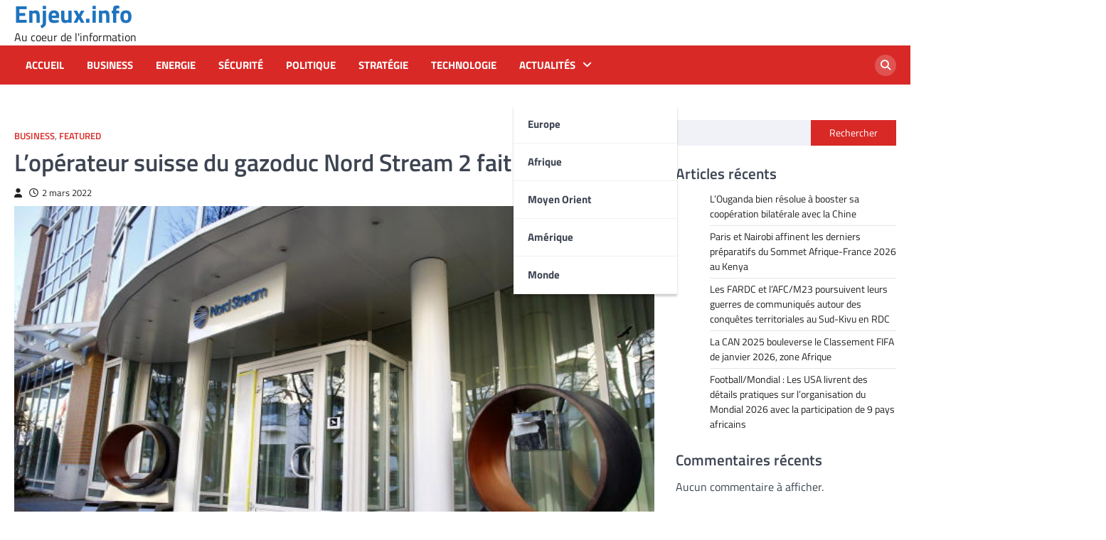

--- FILE ---
content_type: text/html; charset=UTF-8
request_url: https://enjeux.info/loperateur-suisse-du-gazoduc-nord-stream-2-fait-faillite-23864.html
body_size: 12007
content:
<!doctype html>
<html lang="fr-FR">
<head>
	<meta charset="UTF-8">
	<meta name="viewport" content="width=device-width, initial-scale=1">
	<link rel="profile" href="https://gmpg.org/xfn/11">

	<title>L’opérateur suisse du gazoduc Nord Stream 2 fait faillite &#8211; Enjeux.info</title>
<meta name='robots' content='max-image-preview:large' />
<link rel="alternate" type="application/rss+xml" title="Enjeux.info &raquo; Flux" href="https://enjeux.info/feed" />
<link rel="alternate" type="application/rss+xml" title="Enjeux.info &raquo; Flux des commentaires" href="https://enjeux.info/comments/feed" />
<link rel="alternate" title="oEmbed (JSON)" type="application/json+oembed" href="https://enjeux.info/wp-json/oembed/1.0/embed?url=https%3A%2F%2Fenjeux.info%2Floperateur-suisse-du-gazoduc-nord-stream-2-fait-faillite-23864.html" />
<link rel="alternate" title="oEmbed (XML)" type="text/xml+oembed" href="https://enjeux.info/wp-json/oembed/1.0/embed?url=https%3A%2F%2Fenjeux.info%2Floperateur-suisse-du-gazoduc-nord-stream-2-fait-faillite-23864.html&#038;format=xml" />
<style id='wp-img-auto-sizes-contain-inline-css'>
img:is([sizes=auto i],[sizes^="auto," i]){contain-intrinsic-size:3000px 1500px}
/*# sourceURL=wp-img-auto-sizes-contain-inline-css */
</style>
<style id='wp-emoji-styles-inline-css'>

	img.wp-smiley, img.emoji {
		display: inline !important;
		border: none !important;
		box-shadow: none !important;
		height: 1em !important;
		width: 1em !important;
		margin: 0 0.07em !important;
		vertical-align: -0.1em !important;
		background: none !important;
		padding: 0 !important;
	}
/*# sourceURL=wp-emoji-styles-inline-css */
</style>
<style id='wp-block-library-inline-css'>
:root{--wp-block-synced-color:#7a00df;--wp-block-synced-color--rgb:122,0,223;--wp-bound-block-color:var(--wp-block-synced-color);--wp-editor-canvas-background:#ddd;--wp-admin-theme-color:#007cba;--wp-admin-theme-color--rgb:0,124,186;--wp-admin-theme-color-darker-10:#006ba1;--wp-admin-theme-color-darker-10--rgb:0,107,160.5;--wp-admin-theme-color-darker-20:#005a87;--wp-admin-theme-color-darker-20--rgb:0,90,135;--wp-admin-border-width-focus:2px}@media (min-resolution:192dpi){:root{--wp-admin-border-width-focus:1.5px}}.wp-element-button{cursor:pointer}:root .has-very-light-gray-background-color{background-color:#eee}:root .has-very-dark-gray-background-color{background-color:#313131}:root .has-very-light-gray-color{color:#eee}:root .has-very-dark-gray-color{color:#313131}:root .has-vivid-green-cyan-to-vivid-cyan-blue-gradient-background{background:linear-gradient(135deg,#00d084,#0693e3)}:root .has-purple-crush-gradient-background{background:linear-gradient(135deg,#34e2e4,#4721fb 50%,#ab1dfe)}:root .has-hazy-dawn-gradient-background{background:linear-gradient(135deg,#faaca8,#dad0ec)}:root .has-subdued-olive-gradient-background{background:linear-gradient(135deg,#fafae1,#67a671)}:root .has-atomic-cream-gradient-background{background:linear-gradient(135deg,#fdd79a,#004a59)}:root .has-nightshade-gradient-background{background:linear-gradient(135deg,#330968,#31cdcf)}:root .has-midnight-gradient-background{background:linear-gradient(135deg,#020381,#2874fc)}:root{--wp--preset--font-size--normal:16px;--wp--preset--font-size--huge:42px}.has-regular-font-size{font-size:1em}.has-larger-font-size{font-size:2.625em}.has-normal-font-size{font-size:var(--wp--preset--font-size--normal)}.has-huge-font-size{font-size:var(--wp--preset--font-size--huge)}.has-text-align-center{text-align:center}.has-text-align-left{text-align:left}.has-text-align-right{text-align:right}.has-fit-text{white-space:nowrap!important}#end-resizable-editor-section{display:none}.aligncenter{clear:both}.items-justified-left{justify-content:flex-start}.items-justified-center{justify-content:center}.items-justified-right{justify-content:flex-end}.items-justified-space-between{justify-content:space-between}.screen-reader-text{border:0;clip-path:inset(50%);height:1px;margin:-1px;overflow:hidden;padding:0;position:absolute;width:1px;word-wrap:normal!important}.screen-reader-text:focus{background-color:#ddd;clip-path:none;color:#444;display:block;font-size:1em;height:auto;left:5px;line-height:normal;padding:15px 23px 14px;text-decoration:none;top:5px;width:auto;z-index:100000}html :where(.has-border-color){border-style:solid}html :where([style*=border-top-color]){border-top-style:solid}html :where([style*=border-right-color]){border-right-style:solid}html :where([style*=border-bottom-color]){border-bottom-style:solid}html :where([style*=border-left-color]){border-left-style:solid}html :where([style*=border-width]){border-style:solid}html :where([style*=border-top-width]){border-top-style:solid}html :where([style*=border-right-width]){border-right-style:solid}html :where([style*=border-bottom-width]){border-bottom-style:solid}html :where([style*=border-left-width]){border-left-style:solid}html :where(img[class*=wp-image-]){height:auto;max-width:100%}:where(figure){margin:0 0 1em}html :where(.is-position-sticky){--wp-admin--admin-bar--position-offset:var(--wp-admin--admin-bar--height,0px)}@media screen and (max-width:600px){html :where(.is-position-sticky){--wp-admin--admin-bar--position-offset:0px}}

/*# sourceURL=wp-block-library-inline-css */
</style><style id='wp-block-heading-inline-css'>
h1:where(.wp-block-heading).has-background,h2:where(.wp-block-heading).has-background,h3:where(.wp-block-heading).has-background,h4:where(.wp-block-heading).has-background,h5:where(.wp-block-heading).has-background,h6:where(.wp-block-heading).has-background{padding:1.25em 2.375em}h1.has-text-align-left[style*=writing-mode]:where([style*=vertical-lr]),h1.has-text-align-right[style*=writing-mode]:where([style*=vertical-rl]),h2.has-text-align-left[style*=writing-mode]:where([style*=vertical-lr]),h2.has-text-align-right[style*=writing-mode]:where([style*=vertical-rl]),h3.has-text-align-left[style*=writing-mode]:where([style*=vertical-lr]),h3.has-text-align-right[style*=writing-mode]:where([style*=vertical-rl]),h4.has-text-align-left[style*=writing-mode]:where([style*=vertical-lr]),h4.has-text-align-right[style*=writing-mode]:where([style*=vertical-rl]),h5.has-text-align-left[style*=writing-mode]:where([style*=vertical-lr]),h5.has-text-align-right[style*=writing-mode]:where([style*=vertical-rl]),h6.has-text-align-left[style*=writing-mode]:where([style*=vertical-lr]),h6.has-text-align-right[style*=writing-mode]:where([style*=vertical-rl]){rotate:180deg}
/*# sourceURL=https://enjeux.info/wp-includes/blocks/heading/style.min.css */
</style>
<style id='wp-block-latest-comments-inline-css'>
ol.wp-block-latest-comments{box-sizing:border-box;margin-left:0}:where(.wp-block-latest-comments:not([style*=line-height] .wp-block-latest-comments__comment)){line-height:1.1}:where(.wp-block-latest-comments:not([style*=line-height] .wp-block-latest-comments__comment-excerpt p)){line-height:1.8}.has-dates :where(.wp-block-latest-comments:not([style*=line-height])),.has-excerpts :where(.wp-block-latest-comments:not([style*=line-height])){line-height:1.5}.wp-block-latest-comments .wp-block-latest-comments{padding-left:0}.wp-block-latest-comments__comment{list-style:none;margin-bottom:1em}.has-avatars .wp-block-latest-comments__comment{list-style:none;min-height:2.25em}.has-avatars .wp-block-latest-comments__comment .wp-block-latest-comments__comment-excerpt,.has-avatars .wp-block-latest-comments__comment .wp-block-latest-comments__comment-meta{margin-left:3.25em}.wp-block-latest-comments__comment-excerpt p{font-size:.875em;margin:.36em 0 1.4em}.wp-block-latest-comments__comment-date{display:block;font-size:.75em}.wp-block-latest-comments .avatar,.wp-block-latest-comments__comment-avatar{border-radius:1.5em;display:block;float:left;height:2.5em;margin-right:.75em;width:2.5em}.wp-block-latest-comments[class*=-font-size] a,.wp-block-latest-comments[style*=font-size] a{font-size:inherit}
/*# sourceURL=https://enjeux.info/wp-includes/blocks/latest-comments/style.min.css */
</style>
<style id='wp-block-latest-posts-inline-css'>
.wp-block-latest-posts{box-sizing:border-box}.wp-block-latest-posts.alignleft{margin-right:2em}.wp-block-latest-posts.alignright{margin-left:2em}.wp-block-latest-posts.wp-block-latest-posts__list{list-style:none}.wp-block-latest-posts.wp-block-latest-posts__list li{clear:both;overflow-wrap:break-word}.wp-block-latest-posts.is-grid{display:flex;flex-wrap:wrap}.wp-block-latest-posts.is-grid li{margin:0 1.25em 1.25em 0;width:100%}@media (min-width:600px){.wp-block-latest-posts.columns-2 li{width:calc(50% - .625em)}.wp-block-latest-posts.columns-2 li:nth-child(2n){margin-right:0}.wp-block-latest-posts.columns-3 li{width:calc(33.33333% - .83333em)}.wp-block-latest-posts.columns-3 li:nth-child(3n){margin-right:0}.wp-block-latest-posts.columns-4 li{width:calc(25% - .9375em)}.wp-block-latest-posts.columns-4 li:nth-child(4n){margin-right:0}.wp-block-latest-posts.columns-5 li{width:calc(20% - 1em)}.wp-block-latest-posts.columns-5 li:nth-child(5n){margin-right:0}.wp-block-latest-posts.columns-6 li{width:calc(16.66667% - 1.04167em)}.wp-block-latest-posts.columns-6 li:nth-child(6n){margin-right:0}}:root :where(.wp-block-latest-posts.is-grid){padding:0}:root :where(.wp-block-latest-posts.wp-block-latest-posts__list){padding-left:0}.wp-block-latest-posts__post-author,.wp-block-latest-posts__post-date{display:block;font-size:.8125em}.wp-block-latest-posts__post-excerpt,.wp-block-latest-posts__post-full-content{margin-bottom:1em;margin-top:.5em}.wp-block-latest-posts__featured-image a{display:inline-block}.wp-block-latest-posts__featured-image img{height:auto;max-width:100%;width:auto}.wp-block-latest-posts__featured-image.alignleft{float:left;margin-right:1em}.wp-block-latest-posts__featured-image.alignright{float:right;margin-left:1em}.wp-block-latest-posts__featured-image.aligncenter{margin-bottom:1em;text-align:center}
/*# sourceURL=https://enjeux.info/wp-includes/blocks/latest-posts/style.min.css */
</style>
<style id='wp-block-search-inline-css'>
.wp-block-search__button{margin-left:10px;word-break:normal}.wp-block-search__button.has-icon{line-height:0}.wp-block-search__button svg{height:1.25em;min-height:24px;min-width:24px;width:1.25em;fill:currentColor;vertical-align:text-bottom}:where(.wp-block-search__button){border:1px solid #ccc;padding:6px 10px}.wp-block-search__inside-wrapper{display:flex;flex:auto;flex-wrap:nowrap;max-width:100%}.wp-block-search__label{width:100%}.wp-block-search.wp-block-search__button-only .wp-block-search__button{box-sizing:border-box;display:flex;flex-shrink:0;justify-content:center;margin-left:0;max-width:100%}.wp-block-search.wp-block-search__button-only .wp-block-search__inside-wrapper{min-width:0!important;transition-property:width}.wp-block-search.wp-block-search__button-only .wp-block-search__input{flex-basis:100%;transition-duration:.3s}.wp-block-search.wp-block-search__button-only.wp-block-search__searchfield-hidden,.wp-block-search.wp-block-search__button-only.wp-block-search__searchfield-hidden .wp-block-search__inside-wrapper{overflow:hidden}.wp-block-search.wp-block-search__button-only.wp-block-search__searchfield-hidden .wp-block-search__input{border-left-width:0!important;border-right-width:0!important;flex-basis:0;flex-grow:0;margin:0;min-width:0!important;padding-left:0!important;padding-right:0!important;width:0!important}:where(.wp-block-search__input){appearance:none;border:1px solid #949494;flex-grow:1;font-family:inherit;font-size:inherit;font-style:inherit;font-weight:inherit;letter-spacing:inherit;line-height:inherit;margin-left:0;margin-right:0;min-width:3rem;padding:8px;text-decoration:unset!important;text-transform:inherit}:where(.wp-block-search__button-inside .wp-block-search__inside-wrapper){background-color:#fff;border:1px solid #949494;box-sizing:border-box;padding:4px}:where(.wp-block-search__button-inside .wp-block-search__inside-wrapper) .wp-block-search__input{border:none;border-radius:0;padding:0 4px}:where(.wp-block-search__button-inside .wp-block-search__inside-wrapper) .wp-block-search__input:focus{outline:none}:where(.wp-block-search__button-inside .wp-block-search__inside-wrapper) :where(.wp-block-search__button){padding:4px 8px}.wp-block-search.aligncenter .wp-block-search__inside-wrapper{margin:auto}.wp-block[data-align=right] .wp-block-search.wp-block-search__button-only .wp-block-search__inside-wrapper{float:right}
/*# sourceURL=https://enjeux.info/wp-includes/blocks/search/style.min.css */
</style>
<style id='wp-block-group-inline-css'>
.wp-block-group{box-sizing:border-box}:where(.wp-block-group.wp-block-group-is-layout-constrained){position:relative}
/*# sourceURL=https://enjeux.info/wp-includes/blocks/group/style.min.css */
</style>
<style id='global-styles-inline-css'>
:root{--wp--preset--aspect-ratio--square: 1;--wp--preset--aspect-ratio--4-3: 4/3;--wp--preset--aspect-ratio--3-4: 3/4;--wp--preset--aspect-ratio--3-2: 3/2;--wp--preset--aspect-ratio--2-3: 2/3;--wp--preset--aspect-ratio--16-9: 16/9;--wp--preset--aspect-ratio--9-16: 9/16;--wp--preset--color--black: #000000;--wp--preset--color--cyan-bluish-gray: #abb8c3;--wp--preset--color--white: #ffffff;--wp--preset--color--pale-pink: #f78da7;--wp--preset--color--vivid-red: #cf2e2e;--wp--preset--color--luminous-vivid-orange: #ff6900;--wp--preset--color--luminous-vivid-amber: #fcb900;--wp--preset--color--light-green-cyan: #7bdcb5;--wp--preset--color--vivid-green-cyan: #00d084;--wp--preset--color--pale-cyan-blue: #8ed1fc;--wp--preset--color--vivid-cyan-blue: #0693e3;--wp--preset--color--vivid-purple: #9b51e0;--wp--preset--gradient--vivid-cyan-blue-to-vivid-purple: linear-gradient(135deg,rgb(6,147,227) 0%,rgb(155,81,224) 100%);--wp--preset--gradient--light-green-cyan-to-vivid-green-cyan: linear-gradient(135deg,rgb(122,220,180) 0%,rgb(0,208,130) 100%);--wp--preset--gradient--luminous-vivid-amber-to-luminous-vivid-orange: linear-gradient(135deg,rgb(252,185,0) 0%,rgb(255,105,0) 100%);--wp--preset--gradient--luminous-vivid-orange-to-vivid-red: linear-gradient(135deg,rgb(255,105,0) 0%,rgb(207,46,46) 100%);--wp--preset--gradient--very-light-gray-to-cyan-bluish-gray: linear-gradient(135deg,rgb(238,238,238) 0%,rgb(169,184,195) 100%);--wp--preset--gradient--cool-to-warm-spectrum: linear-gradient(135deg,rgb(74,234,220) 0%,rgb(151,120,209) 20%,rgb(207,42,186) 40%,rgb(238,44,130) 60%,rgb(251,105,98) 80%,rgb(254,248,76) 100%);--wp--preset--gradient--blush-light-purple: linear-gradient(135deg,rgb(255,206,236) 0%,rgb(152,150,240) 100%);--wp--preset--gradient--blush-bordeaux: linear-gradient(135deg,rgb(254,205,165) 0%,rgb(254,45,45) 50%,rgb(107,0,62) 100%);--wp--preset--gradient--luminous-dusk: linear-gradient(135deg,rgb(255,203,112) 0%,rgb(199,81,192) 50%,rgb(65,88,208) 100%);--wp--preset--gradient--pale-ocean: linear-gradient(135deg,rgb(255,245,203) 0%,rgb(182,227,212) 50%,rgb(51,167,181) 100%);--wp--preset--gradient--electric-grass: linear-gradient(135deg,rgb(202,248,128) 0%,rgb(113,206,126) 100%);--wp--preset--gradient--midnight: linear-gradient(135deg,rgb(2,3,129) 0%,rgb(40,116,252) 100%);--wp--preset--font-size--small: 13px;--wp--preset--font-size--medium: 20px;--wp--preset--font-size--large: 36px;--wp--preset--font-size--x-large: 42px;--wp--preset--spacing--20: 0.44rem;--wp--preset--spacing--30: 0.67rem;--wp--preset--spacing--40: 1rem;--wp--preset--spacing--50: 1.5rem;--wp--preset--spacing--60: 2.25rem;--wp--preset--spacing--70: 3.38rem;--wp--preset--spacing--80: 5.06rem;--wp--preset--shadow--natural: 6px 6px 9px rgba(0, 0, 0, 0.2);--wp--preset--shadow--deep: 12px 12px 50px rgba(0, 0, 0, 0.4);--wp--preset--shadow--sharp: 6px 6px 0px rgba(0, 0, 0, 0.2);--wp--preset--shadow--outlined: 6px 6px 0px -3px rgb(255, 255, 255), 6px 6px rgb(0, 0, 0);--wp--preset--shadow--crisp: 6px 6px 0px rgb(0, 0, 0);}:where(.is-layout-flex){gap: 0.5em;}:where(.is-layout-grid){gap: 0.5em;}body .is-layout-flex{display: flex;}.is-layout-flex{flex-wrap: wrap;align-items: center;}.is-layout-flex > :is(*, div){margin: 0;}body .is-layout-grid{display: grid;}.is-layout-grid > :is(*, div){margin: 0;}:where(.wp-block-columns.is-layout-flex){gap: 2em;}:where(.wp-block-columns.is-layout-grid){gap: 2em;}:where(.wp-block-post-template.is-layout-flex){gap: 1.25em;}:where(.wp-block-post-template.is-layout-grid){gap: 1.25em;}.has-black-color{color: var(--wp--preset--color--black) !important;}.has-cyan-bluish-gray-color{color: var(--wp--preset--color--cyan-bluish-gray) !important;}.has-white-color{color: var(--wp--preset--color--white) !important;}.has-pale-pink-color{color: var(--wp--preset--color--pale-pink) !important;}.has-vivid-red-color{color: var(--wp--preset--color--vivid-red) !important;}.has-luminous-vivid-orange-color{color: var(--wp--preset--color--luminous-vivid-orange) !important;}.has-luminous-vivid-amber-color{color: var(--wp--preset--color--luminous-vivid-amber) !important;}.has-light-green-cyan-color{color: var(--wp--preset--color--light-green-cyan) !important;}.has-vivid-green-cyan-color{color: var(--wp--preset--color--vivid-green-cyan) !important;}.has-pale-cyan-blue-color{color: var(--wp--preset--color--pale-cyan-blue) !important;}.has-vivid-cyan-blue-color{color: var(--wp--preset--color--vivid-cyan-blue) !important;}.has-vivid-purple-color{color: var(--wp--preset--color--vivid-purple) !important;}.has-black-background-color{background-color: var(--wp--preset--color--black) !important;}.has-cyan-bluish-gray-background-color{background-color: var(--wp--preset--color--cyan-bluish-gray) !important;}.has-white-background-color{background-color: var(--wp--preset--color--white) !important;}.has-pale-pink-background-color{background-color: var(--wp--preset--color--pale-pink) !important;}.has-vivid-red-background-color{background-color: var(--wp--preset--color--vivid-red) !important;}.has-luminous-vivid-orange-background-color{background-color: var(--wp--preset--color--luminous-vivid-orange) !important;}.has-luminous-vivid-amber-background-color{background-color: var(--wp--preset--color--luminous-vivid-amber) !important;}.has-light-green-cyan-background-color{background-color: var(--wp--preset--color--light-green-cyan) !important;}.has-vivid-green-cyan-background-color{background-color: var(--wp--preset--color--vivid-green-cyan) !important;}.has-pale-cyan-blue-background-color{background-color: var(--wp--preset--color--pale-cyan-blue) !important;}.has-vivid-cyan-blue-background-color{background-color: var(--wp--preset--color--vivid-cyan-blue) !important;}.has-vivid-purple-background-color{background-color: var(--wp--preset--color--vivid-purple) !important;}.has-black-border-color{border-color: var(--wp--preset--color--black) !important;}.has-cyan-bluish-gray-border-color{border-color: var(--wp--preset--color--cyan-bluish-gray) !important;}.has-white-border-color{border-color: var(--wp--preset--color--white) !important;}.has-pale-pink-border-color{border-color: var(--wp--preset--color--pale-pink) !important;}.has-vivid-red-border-color{border-color: var(--wp--preset--color--vivid-red) !important;}.has-luminous-vivid-orange-border-color{border-color: var(--wp--preset--color--luminous-vivid-orange) !important;}.has-luminous-vivid-amber-border-color{border-color: var(--wp--preset--color--luminous-vivid-amber) !important;}.has-light-green-cyan-border-color{border-color: var(--wp--preset--color--light-green-cyan) !important;}.has-vivid-green-cyan-border-color{border-color: var(--wp--preset--color--vivid-green-cyan) !important;}.has-pale-cyan-blue-border-color{border-color: var(--wp--preset--color--pale-cyan-blue) !important;}.has-vivid-cyan-blue-border-color{border-color: var(--wp--preset--color--vivid-cyan-blue) !important;}.has-vivid-purple-border-color{border-color: var(--wp--preset--color--vivid-purple) !important;}.has-vivid-cyan-blue-to-vivid-purple-gradient-background{background: var(--wp--preset--gradient--vivid-cyan-blue-to-vivid-purple) !important;}.has-light-green-cyan-to-vivid-green-cyan-gradient-background{background: var(--wp--preset--gradient--light-green-cyan-to-vivid-green-cyan) !important;}.has-luminous-vivid-amber-to-luminous-vivid-orange-gradient-background{background: var(--wp--preset--gradient--luminous-vivid-amber-to-luminous-vivid-orange) !important;}.has-luminous-vivid-orange-to-vivid-red-gradient-background{background: var(--wp--preset--gradient--luminous-vivid-orange-to-vivid-red) !important;}.has-very-light-gray-to-cyan-bluish-gray-gradient-background{background: var(--wp--preset--gradient--very-light-gray-to-cyan-bluish-gray) !important;}.has-cool-to-warm-spectrum-gradient-background{background: var(--wp--preset--gradient--cool-to-warm-spectrum) !important;}.has-blush-light-purple-gradient-background{background: var(--wp--preset--gradient--blush-light-purple) !important;}.has-blush-bordeaux-gradient-background{background: var(--wp--preset--gradient--blush-bordeaux) !important;}.has-luminous-dusk-gradient-background{background: var(--wp--preset--gradient--luminous-dusk) !important;}.has-pale-ocean-gradient-background{background: var(--wp--preset--gradient--pale-ocean) !important;}.has-electric-grass-gradient-background{background: var(--wp--preset--gradient--electric-grass) !important;}.has-midnight-gradient-background{background: var(--wp--preset--gradient--midnight) !important;}.has-small-font-size{font-size: var(--wp--preset--font-size--small) !important;}.has-medium-font-size{font-size: var(--wp--preset--font-size--medium) !important;}.has-large-font-size{font-size: var(--wp--preset--font-size--large) !important;}.has-x-large-font-size{font-size: var(--wp--preset--font-size--x-large) !important;}
/*# sourceURL=global-styles-inline-css */
</style>

<style id='classic-theme-styles-inline-css'>
/*! This file is auto-generated */
.wp-block-button__link{color:#fff;background-color:#32373c;border-radius:9999px;box-shadow:none;text-decoration:none;padding:calc(.667em + 2px) calc(1.333em + 2px);font-size:1.125em}.wp-block-file__button{background:#32373c;color:#fff;text-decoration:none}
/*# sourceURL=/wp-includes/css/classic-themes.min.css */
</style>
<link rel='stylesheet' id='world-news-slick-style-css' href='https://enjeux.info/wp-content/themes/world-news/assets/css/slick.min.css?ver=1.8.1' media='all' />
<link rel='stylesheet' id='world-news-fontawesome-style-css' href='https://enjeux.info/wp-content/themes/world-news/assets/css/fontawesome.min.css?ver=6.4.2' media='all' />
<link rel='stylesheet' id='world-news-google-fonts-css' href='https://enjeux.info/wp-content/fonts/3c258c2bc439aaafb75dfafa458746d8.css' media='all' />
<link rel='stylesheet' id='world-news-style-css' href='https://enjeux.info/wp-content/themes/world-news/style.css?ver=1.1.2' media='all' />
<style id='world-news-style-inline-css'>

	/* Color */
	:root {
		--header-text-color: #1e73be;
	}
	
	/* Typograhpy */
	:root {
		--font-heading: "Titillium Web", serif;
		--font-main: -apple-system, BlinkMacSystemFont,"Titillium Web", "Segoe UI", Roboto, Oxygen-Sans, Ubuntu, Cantarell, "Helvetica Neue", sans-serif;
	}

	body,
	button, input, select, optgroup, textarea {
		font-family: "Titillium Web", serif;
	}

	.site-title a {
		font-family: "Titillium Web", serif;
	}
	
	.site-description {
		font-family: "Titillium Web", serif;
	}
	
	body.custom-background.footer-sticky.light-theme #page.site {
		background-color: #ffffff;
		background-image: url("");
	}
	
/*# sourceURL=world-news-style-inline-css */
</style>
<script src="https://enjeux.info/wp-includes/js/jquery/jquery.min.js?ver=3.7.1" id="jquery-core-js"></script>
<script src="https://enjeux.info/wp-includes/js/jquery/jquery-migrate.min.js?ver=3.4.1" id="jquery-migrate-js"></script>
<link rel="https://api.w.org/" href="https://enjeux.info/wp-json/" /><link rel="alternate" title="JSON" type="application/json" href="https://enjeux.info/wp-json/wp/v2/posts/23864" /><link rel="EditURI" type="application/rsd+xml" title="RSD" href="https://enjeux.info/xmlrpc.php?rsd" />
<meta name="generator" content="WordPress 6.9" />
<link rel="canonical" href="https://enjeux.info/loperateur-suisse-du-gazoduc-nord-stream-2-fait-faillite-23864.html" />
<link rel='shortlink' href='https://enjeux.info/?p=23864' />
        <!-- Google Analytics 4 Script -->
        <script async src="https://www.googletagmanager.com/gtag/js?id=G-X2KKHVN7SN"></script>
        <script>
          window.dataLayer = window.dataLayer || [];
          function gtag(){dataLayer.push(arguments);}
          gtag('js', new Date());

          gtag('config', 'G-X2KKHVN7SN');
        </script>
        
<style type="text/css" id="breadcrumb-trail-css">.trail-items li::after {content: "/";}</style>
		<style type="text/css">
					.site-title a {
				color: #1e73be;
			}
				</style>
		</head>

<body class="wp-singular post-template-default single single-post postid-23864 single-format-standard wp-embed-responsive wp-theme-world-news right-sidebar">
		<div id="page" class="site">
		<a class="skip-link screen-reader-text" href="#primary">Skip to content</a>
		<div id="loader">
			<div class="loader-container">
				<div id="preloader" class="style-4">
					<div class="dot"></div>
				</div>
			</div>
		</div><!-- #loader -->
		<header id="masthead" class="site-header">
						<div class="middle-header-part " style="background-image: url('')">
				<div class="ascendoor-wrapper">
					<div class="middle-header-wrapper">
						<div class="site-branding">
														<div class="site-identity">
																	<p class="site-title"><a href="https://enjeux.info/" rel="home">Enjeux.info</a></p>
																		<p class="site-description">Au coeur de l&#039;information</p>
																</div>
						</div><!-- .site-branding -->
											</div>
				</div>
			</div>
			<div class="bottom-header-part-outer">
				<div class="bottom-header-part">
					<div class="ascendoor-wrapper">
						<div class="bottom-header-wrapper">
							<div class="navigation-part">
								<nav id="site-navigation" class="main-navigation">
									<button class="menu-toggle" aria-controls="primary-menu" aria-expanded="false">
										<span></span>
										<span></span>
										<span></span>
									</button>
									<div class="main-navigation-links">
										<div class="menu-main-container"><ul id="menu-main" class="menu"><li id="menu-item-7133" class="menu-item menu-item-type-custom menu-item-object-custom menu-item-home menu-item-7133"><a href="https://enjeux.info/">Accueil</a></li>
<li id="menu-item-7126" class="menu-item menu-item-type-taxonomy menu-item-object-category current-post-ancestor current-menu-parent current-post-parent menu-item-7126"><a href="https://enjeux.info/category/business">Business</a></li>
<li id="menu-item-7127" class="menu-item menu-item-type-taxonomy menu-item-object-category menu-item-7127"><a href="https://enjeux.info/category/energi">Energie</a></li>
<li id="menu-item-7130" class="menu-item menu-item-type-taxonomy menu-item-object-category menu-item-7130"><a href="https://enjeux.info/category/securite">Sécurité</a></li>
<li id="menu-item-7129" class="menu-item menu-item-type-taxonomy menu-item-object-category menu-item-7129"><a href="https://enjeux.info/category/politique">Politique</a></li>
<li id="menu-item-7131" class="menu-item menu-item-type-taxonomy menu-item-object-category menu-item-7131"><a href="https://enjeux.info/category/strategie">Stratégie</a></li>
<li id="menu-item-7132" class="menu-item menu-item-type-taxonomy menu-item-object-category menu-item-7132"><a href="https://enjeux.info/category/technologie">Technologie</a></li>
<li id="menu-item-25036" class="menu-item menu-item-type-custom menu-item-object-custom menu-item-has-children menu-item-25036"><a href="#">Actualités</a>
<ul class="sub-menu">
	<li id="menu-item-8140" class="menu-item menu-item-type-taxonomy menu-item-object-category menu-item-8140"><a href="https://enjeux.info/category/europe-2">Europe</a></li>
	<li id="menu-item-8137" class="menu-item menu-item-type-taxonomy menu-item-object-category menu-item-8137"><a href="https://enjeux.info/category/afrique">Afrique</a></li>
	<li id="menu-item-8138" class="menu-item menu-item-type-taxonomy menu-item-object-category menu-item-8138"><a href="https://enjeux.info/category/moyenorient">Moyen Orient</a></li>
	<li id="menu-item-8139" class="menu-item menu-item-type-taxonomy menu-item-object-category menu-item-8139"><a href="https://enjeux.info/category/amerique-2">Amérique</a></li>
	<li id="menu-item-7128" class="menu-item menu-item-type-taxonomy menu-item-object-category menu-item-7128"><a href="https://enjeux.info/category/mondial">Monde</a></li>
</ul>
</li>
</ul></div>									</div>
								</nav><!-- #site-navigation -->
							</div>
							<div class="header-search">
								<div class="header-search-wrap">
									<a href="#" title="Search" class="header-search-icon">
										<i class="fa fa-search"></i>
									</a>
									<div class="header-search-form">
										<form role="search" method="get" class="search-form" action="https://enjeux.info/">
				<label>
					<span class="screen-reader-text">Rechercher :</span>
					<input type="search" class="search-field" placeholder="Rechercher…" value="" name="s" />
				</label>
				<input type="submit" class="search-submit" value="Rechercher" />
			</form>									</div>
								</div>
							</div>
						</div>
					</div>
				</div>
			</div>
		</header><!-- #masthead -->

					<div id="content" class="site-content">
				<div class="ascendoor-wrapper">
					<div class="ascendoor-page">
							<main id="primary" class="site-main">

		
<article id="post-23864" class="post-23864 post type-post status-publish format-standard has-post-thumbnail hentry category-business category-featured tag-canton-de-zoug tag-etats-unis tag-gazoduc tag-guy-parmelin tag-nord-stream-2 tag-russie tag-silvia-thalmann-gut tag-suisse tag-ukraine tag-vladimir-poutine">
	<div class="mag-post-single">
		<div class="mag-post-detail">
						<div class="mag-post-category">
				<a href="https://enjeux.info/category/business">Business</a>, <a href="https://enjeux.info/category/featured">Featured</a>			</div>
						<header class="entry-header">
				<h1 class="entry-title">L’opérateur suisse du gazoduc Nord Stream 2 fait faillite</h1>					<div class="mag-post-meta">
						<span class="post-author"> <a class="url fn n" href="https://enjeux.info/author"><i class="fas fa-user"></i></a></span><span class="post-date"><a href="https://enjeux.info/loperateur-suisse-du-gazoduc-nord-stream-2-fait-faillite-23864.html" rel="bookmark"><i class="far fa-clock"></i><time class="entry-date published updated" datetime="2022-03-02T11:39:25+01:00">2 mars 2022</time></a></span>					</div>
							</header><!-- .entry-header -->
		</div>
	</div>
	
			<div class="post-thumbnail">
				<img width="664" height="435" src="https://enjeux.info/wp-content/uploads/2022/03/9fb08bf_ggg-aw404-ukraine-crisis-nord-stream-0301-11.jpg" class="attachment-post-thumbnail size-post-thumbnail wp-post-image" alt="" decoding="async" fetchpriority="high" srcset="https://enjeux.info/wp-content/uploads/2022/03/9fb08bf_ggg-aw404-ukraine-crisis-nord-stream-0301-11.jpg 664w, https://enjeux.info/wp-content/uploads/2022/03/9fb08bf_ggg-aw404-ukraine-crisis-nord-stream-0301-11-300x197.jpg 300w" sizes="(max-width: 664px) 100vw, 664px" />			</div><!-- .post-thumbnail -->

		
	<div class="entry-content">
		<p><span style="font-weight: 400;">L’opérateur suisse, basé dans le canton de Zoug, du gazoduc germano-russe Nord Stream 2 a déposé le bilan, victime des mesures de rétorsion prises par Berlin après le déclenchement de l’invasion de l’Ukraine par Vladimir Poutine. </span></p>
<p><span style="font-weight: 400;">La responsable économique cantonale, Silvia Thalmann-Gut en a fait l’annonce hier mardi dans une interview à la chaîne publique. Les 106 employés ont reçu leur lettre de licenciement. La responsable a précisé que l’entreprise n’a pas pu mettre en place de plan social « parce qu’elle est insolvable ». </span></p>
<p><span style="font-weight: 400;">Lundi déjà, le ministre fédéral de l’économie Guy Parmelin avait donné en exemple les difficultés de l’entreprises pour illustrer l’impact des sanctions économiques décidées contre la Russie, y compris sur l’économie suisse. </span></p>
<p><span style="font-weight: 400;">Long de 1 230 kilomètres et devant relier la Russie à l’Allemagne pour fournir l’Europe en gaz russe, le gazoduc Nord Stream 2, d’une valeur de 11 milliards de dollars, a été achevé fin 2021, mais n’avait pas encore été mis en service dans l’attente d’une certification de l’Allemagne, qui comptait dessus pour accomplir sa transition énergétique. </span></p>
<p><span style="font-weight: 400;">Ce gazoduc a été défendu pendant des années par l’ex-chancelière d’Allemagne Angela Merkel au prix de fortes tensions en particulier avec les Etats-Unis, qui voyaient dans ce pipeline un moyen pour le président russe de faire du chantage à l’énergie à la première économie européenne. Berlin avait finalement en début de semaine dernière annoncé la suspension de ce chantier pharaonique. </span></p>
<p><span style="font-weight: 400;">Les préparatifs militaires pour l’invasion de l’Ukraine et finalement l’assaut donné par l’armée russe la semaine dernière ont précipité le sort de cette installation qui a une capacité de 55 milliards de mètres-cubes annuels et qui était prête à entrer en fonction. </span></p>
	</div><!-- .entry-content -->

	<footer class="entry-footer">
		<span class="tags-links">Tagged <a href="https://enjeux.info/tag/canton-de-zoug" rel="tag">canton de Zoug</a>, <a href="https://enjeux.info/tag/etats-unis" rel="tag">Etats-Unis</a>, <a href="https://enjeux.info/tag/gazoduc" rel="tag">gazoduc</a>, <a href="https://enjeux.info/tag/guy-parmelin" rel="tag">Guy Parmelin</a>, <a href="https://enjeux.info/tag/nord-stream-2" rel="tag">Nord Stream 2</a>, <a href="https://enjeux.info/tag/russie" rel="tag">Russie</a>, <a href="https://enjeux.info/tag/silvia-thalmann-gut" rel="tag">Silvia Thalmann-Gut</a>, <a href="https://enjeux.info/tag/suisse" rel="tag">suisse</a>, <a href="https://enjeux.info/tag/ukraine" rel="tag">Ukraine</a>, <a href="https://enjeux.info/tag/vladimir-poutine" rel="tag">Vladimir Poutine</a></span>	</footer><!-- .entry-footer -->

</article><!-- #post-23864 -->

	<nav class="navigation post-navigation" aria-label="Publications">
		<h2 class="screen-reader-text">Navigation de l’article</h2>
		<div class="nav-links"><div class="nav-previous"><a href="https://enjeux.info/le-conflit-arme-en-ukraine-chamboule-la-strategie-energetique-allemande-23861.html" rel="prev"><span>&#10229;</span> <span class="nav-title">Le conflit armé en Ukraine chamboule la stratégie énergétique allemande</span></a></div><div class="nav-next"><a href="https://enjeux.info/maroc-crise-ukrainienne-onu-23867.html" rel="next"><span class="nav-title">Maroc : Crise Ukrainienne / ONU</span> <span>&#10230;</span></a></div></div>
	</nav>					<div class="related-posts">
						<h2>Related Posts</h2>
						<div class="row">
															<div>
									<article id="post-22360" class="post-22360 post type-post status-publish format-standard has-post-thumbnail hentry category-business category-featured tag-byd tag-camion-100-electrique tag-equateur tag-jorge-burbano tag-milagro tag-sucrerie-valdez">
										
			<div class="post-thumbnail">
				<img width="727" height="476" src="https://enjeux.info/wp-content/uploads/2021/09/4363_W750.jpg" class="attachment-post-thumbnail size-post-thumbnail wp-post-image" alt="" decoding="async" srcset="https://enjeux.info/wp-content/uploads/2021/09/4363_W750.jpg 727w, https://enjeux.info/wp-content/uploads/2021/09/4363_W750-300x196.jpg 300w" sizes="(max-width: 727px) 100vw, 727px" />			</div><!-- .post-thumbnail -->

												<header class="entry-header">
											<h5 class="entry-title"><a href="https://enjeux.info/lequateur-presentation-du-premier-camion-100-electrique-22360.html" rel="bookmark">L’Equateur: Présentation du premier camion 100% électrique</a></h5>										</header><!-- .entry-header -->
										<div class="entry-content">
											<p>Jorge Burbano, directeur général de la société BYD annonce la présentation du premier camion 100% électrique en Equateur qui est&hellip;</p>
										</div><!-- .entry-content -->
									</article>
								</div>
																<div>
									<article id="post-20755" class="post-20755 post type-post status-publish format-standard has-post-thumbnail hentry category-business category-featured tag-abus-de-position-dominante tag-agence-anti-monopole-russe tag-app-store tag-apple tag-fas tag-google tag-kaspersky tag-russie tag-youtube">
										
			<div class="post-thumbnail">
				<img width="1000" height="626" src="https://enjeux.info/wp-content/uploads/2021/04/Apple-Russie-Logo.jpg" class="attachment-post-thumbnail size-post-thumbnail wp-post-image" alt="" decoding="async" srcset="https://enjeux.info/wp-content/uploads/2021/04/Apple-Russie-Logo.jpg 1000w, https://enjeux.info/wp-content/uploads/2021/04/Apple-Russie-Logo-300x188.jpg 300w, https://enjeux.info/wp-content/uploads/2021/04/Apple-Russie-Logo-768x481.jpg 768w" sizes="(max-width: 1000px) 100vw, 1000px" />			</div><!-- .post-thumbnail -->

												<header class="entry-header">
											<h5 class="entry-title"><a href="https://enjeux.info/apple-condamne-a-plus-de-12-m-damende-pour-abus-de-position-dominante-en-russie-20755.html" rel="bookmark">Apple condamné à plus de 12 M$ d’amende pour abus de position dominante en Russie</a></h5>										</header><!-- .entry-header -->
										<div class="entry-content">
											<p>L’agence anti-monopole russe (FAS) a annoncé hier mardi avoir condamné le géant américain Apple à une amende record de plus&hellip;</p>
										</div><!-- .entry-content -->
									</article>
								</div>
																<div>
									<article id="post-7605" class="post-7605 post type-post status-publish format-standard has-post-thumbnail hentry category-business category-europe-2 tag-bruxelles tag-cvs tag-ue tag-usa">
										
			<div class="post-thumbnail">
				<img width="1000" height="600" src="https://enjeux.info/wp-content/uploads/2013/12/Allemagne-Baisse-excédent-commercial.jpg" class="attachment-post-thumbnail size-post-thumbnail wp-post-image" alt="" decoding="async" loading="lazy" srcset="https://enjeux.info/wp-content/uploads/2013/12/Allemagne-Baisse-excédent-commercial.jpg 1000w, https://enjeux.info/wp-content/uploads/2013/12/Allemagne-Baisse-excédent-commercial-300x180.jpg 300w, https://enjeux.info/wp-content/uploads/2013/12/Allemagne-Baisse-excédent-commercial-768x461.jpg 768w" sizes="auto, (max-width: 1000px) 100vw, 1000px" />			</div><!-- .post-thumbnail -->

												<header class="entry-header">
											<h5 class="entry-title"><a href="https://enjeux.info/allemagne-baisse-de-lexcedent-commercial-7605.html" rel="bookmark">Allemagne : Baisse de l’excédent commercial</a></h5>										</header><!-- .entry-header -->
										<div class="entry-content">
											<p>Les données corrigées portant sur l’excédent commercial en Allemagne ont été rendues publiques, lundi. Estimé à 16,8 milliards d’euros (22,4&hellip;</p>
										</div><!-- .entry-content -->
									</article>
								</div>
														</div>
					</div>
					
	</main><!-- #main -->

<aside id="secondary" class="widget-area">
	<section id="block-2" class="widget widget_block widget_search"><form role="search" method="get" action="https://enjeux.info/" class="wp-block-search__button-outside wp-block-search__text-button wp-block-search"    ><label class="wp-block-search__label" for="wp-block-search__input-1" >Rechercher</label><div class="wp-block-search__inside-wrapper" ><input class="wp-block-search__input" id="wp-block-search__input-1" placeholder="" value="" type="search" name="s" required /><button aria-label="Rechercher" class="wp-block-search__button wp-element-button" type="submit" >Rechercher</button></div></form></section><section id="block-3" class="widget widget_block"><div class="wp-block-group"><div class="wp-block-group__inner-container is-layout-flow wp-block-group-is-layout-flow"><h2 class="wp-block-heading">Articles récents</h2><ul class="wp-block-latest-posts__list wp-block-latest-posts"><li><a class="wp-block-latest-posts__post-title" href="https://enjeux.info/louganda-bien-resolue-a-booster-sa-cooperation-bilaterale-avec-la-chine-26014.html">L&rsquo;Ouganda bien résolue à booster sa coopération bilatérale avec la Chine</a></li>
<li><a class="wp-block-latest-posts__post-title" href="https://enjeux.info/paris-et-nairobi-affinent-les-derniers-preparatifs-du-sommet-afrique-france-2026-au-kenya-26011.html">Paris et Nairobi affinent les derniers préparatifs du Sommet Afrique-France 2026 au Kenya</a></li>
<li><a class="wp-block-latest-posts__post-title" href="https://enjeux.info/les-fardc-et-lafc-m23-poursuivent-leurs-guerres-de-communiques-autour-des-conquetes-territoriales-au-sud-kivu-en-rdc-26008.html">Les FARDC et l&rsquo;AFC/M23 poursuivent leurs guerres de communiqués autour des conquêtes territoriales au Sud-Kivu en RDC</a></li>
<li><a class="wp-block-latest-posts__post-title" href="https://enjeux.info/la-can-2025-bouleverse-le-classement-fifa-de-janvier-2026-zone-afrique-26005.html">La CAN 2025 bouleverse le Classement FIFA de janvier 2026, zone Afrique</a></li>
<li><a class="wp-block-latest-posts__post-title" href="https://enjeux.info/football-mondial-les-usa-livrent-des-details-pratiques-sur-lorganisation-du-mondial-2026-avec-la-participation-de-9-pays-africains-26001.html">Football/Mondial : Les USA livrent des détails pratiques sur l&rsquo;organisation du Mondial 2026 avec la participation de 9 pays africains</a></li>
</ul></div></div></section><section id="block-4" class="widget widget_block"><div class="wp-block-group"><div class="wp-block-group__inner-container is-layout-flow wp-block-group-is-layout-flow"><h2 class="wp-block-heading">Commentaires récents</h2><div class="no-comments wp-block-latest-comments">Aucun commentaire à afficher.</div></div></div></section></aside><!-- #secondary -->
					</div>
			</div>
		</div><!-- #content -->
	
	</div><!-- #page -->

	<footer id="colophon" class="site-footer">
				<div class="site-footer-bottom">
			<div class="ascendoor-wrapper">
				<div class="site-footer-bottom-wrapper">
					<div class="site-info">
							<span>Copyright &copy; 2026 <a href="https://enjeux.info/">Enjeux.info</a> | World News&nbsp;by&nbsp;<a target="_blank" href="https://ascendoor.com/">Ascendoor</a> | Powered by <a href="https://wordpress.org/" target="_blank">WordPress</a>. </span>					
						</div><!-- .site-info -->
				</div>
			</div>
		</div>
	</footer><!-- #colophon -->
			<a href="#" id="scroll-to-top" class="magazine-scroll-to-top">
			<i class="fas fa-chevron-up"></i>
			<div class="progress-wrap">
				<svg class="progress-circle svg-content" width="100%" height="100%" viewBox="-1 -1 102 102">
					<path d="M50,1 a49,49 0 0,1 0,98 a49,49 0 0,1 0,-98"/>
				</svg>
			</div>
		</a>
		
<script type="speculationrules">
{"prefetch":[{"source":"document","where":{"and":[{"href_matches":"/*"},{"not":{"href_matches":["/wp-*.php","/wp-admin/*","/wp-content/uploads/*","/wp-content/*","/wp-content/plugins/*","/wp-content/themes/world-news/*","/*\\?(.+)"]}},{"not":{"selector_matches":"a[rel~=\"nofollow\"]"}},{"not":{"selector_matches":".no-prefetch, .no-prefetch a"}}]},"eagerness":"conservative"}]}
</script>
<script src="https://enjeux.info/wp-content/themes/world-news/assets/js/navigation.min.js?ver=1.1.2" id="world-news-navigation-script-js"></script>
<script src="https://enjeux.info/wp-content/themes/world-news/assets/js/slick.min.js?ver=1.8.1" id="world-news-slick-script-js"></script>
<script src="https://enjeux.info/wp-content/themes/world-news/assets/js/jquery.marquee.min.js?ver=1.6.0" id="world-news-marquee-script-js"></script>
<script src="https://enjeux.info/wp-content/themes/world-news/assets/js/custom.min.js?ver=1.1.2" id="world-news-custom-script-js"></script>
<script id="wp-emoji-settings" type="application/json">
{"baseUrl":"https://s.w.org/images/core/emoji/17.0.2/72x72/","ext":".png","svgUrl":"https://s.w.org/images/core/emoji/17.0.2/svg/","svgExt":".svg","source":{"concatemoji":"https://enjeux.info/wp-includes/js/wp-emoji-release.min.js?ver=6.9"}}
</script>
<script type="module">
/*! This file is auto-generated */
const a=JSON.parse(document.getElementById("wp-emoji-settings").textContent),o=(window._wpemojiSettings=a,"wpEmojiSettingsSupports"),s=["flag","emoji"];function i(e){try{var t={supportTests:e,timestamp:(new Date).valueOf()};sessionStorage.setItem(o,JSON.stringify(t))}catch(e){}}function c(e,t,n){e.clearRect(0,0,e.canvas.width,e.canvas.height),e.fillText(t,0,0);t=new Uint32Array(e.getImageData(0,0,e.canvas.width,e.canvas.height).data);e.clearRect(0,0,e.canvas.width,e.canvas.height),e.fillText(n,0,0);const a=new Uint32Array(e.getImageData(0,0,e.canvas.width,e.canvas.height).data);return t.every((e,t)=>e===a[t])}function p(e,t){e.clearRect(0,0,e.canvas.width,e.canvas.height),e.fillText(t,0,0);var n=e.getImageData(16,16,1,1);for(let e=0;e<n.data.length;e++)if(0!==n.data[e])return!1;return!0}function u(e,t,n,a){switch(t){case"flag":return n(e,"\ud83c\udff3\ufe0f\u200d\u26a7\ufe0f","\ud83c\udff3\ufe0f\u200b\u26a7\ufe0f")?!1:!n(e,"\ud83c\udde8\ud83c\uddf6","\ud83c\udde8\u200b\ud83c\uddf6")&&!n(e,"\ud83c\udff4\udb40\udc67\udb40\udc62\udb40\udc65\udb40\udc6e\udb40\udc67\udb40\udc7f","\ud83c\udff4\u200b\udb40\udc67\u200b\udb40\udc62\u200b\udb40\udc65\u200b\udb40\udc6e\u200b\udb40\udc67\u200b\udb40\udc7f");case"emoji":return!a(e,"\ud83e\u1fac8")}return!1}function f(e,t,n,a){let r;const o=(r="undefined"!=typeof WorkerGlobalScope&&self instanceof WorkerGlobalScope?new OffscreenCanvas(300,150):document.createElement("canvas")).getContext("2d",{willReadFrequently:!0}),s=(o.textBaseline="top",o.font="600 32px Arial",{});return e.forEach(e=>{s[e]=t(o,e,n,a)}),s}function r(e){var t=document.createElement("script");t.src=e,t.defer=!0,document.head.appendChild(t)}a.supports={everything:!0,everythingExceptFlag:!0},new Promise(t=>{let n=function(){try{var e=JSON.parse(sessionStorage.getItem(o));if("object"==typeof e&&"number"==typeof e.timestamp&&(new Date).valueOf()<e.timestamp+604800&&"object"==typeof e.supportTests)return e.supportTests}catch(e){}return null}();if(!n){if("undefined"!=typeof Worker&&"undefined"!=typeof OffscreenCanvas&&"undefined"!=typeof URL&&URL.createObjectURL&&"undefined"!=typeof Blob)try{var e="postMessage("+f.toString()+"("+[JSON.stringify(s),u.toString(),c.toString(),p.toString()].join(",")+"));",a=new Blob([e],{type:"text/javascript"});const r=new Worker(URL.createObjectURL(a),{name:"wpTestEmojiSupports"});return void(r.onmessage=e=>{i(n=e.data),r.terminate(),t(n)})}catch(e){}i(n=f(s,u,c,p))}t(n)}).then(e=>{for(const n in e)a.supports[n]=e[n],a.supports.everything=a.supports.everything&&a.supports[n],"flag"!==n&&(a.supports.everythingExceptFlag=a.supports.everythingExceptFlag&&a.supports[n]);var t;a.supports.everythingExceptFlag=a.supports.everythingExceptFlag&&!a.supports.flag,a.supports.everything||((t=a.source||{}).concatemoji?r(t.concatemoji):t.wpemoji&&t.twemoji&&(r(t.twemoji),r(t.wpemoji)))});
//# sourceURL=https://enjeux.info/wp-includes/js/wp-emoji-loader.min.js
</script>

</body>
</html>
